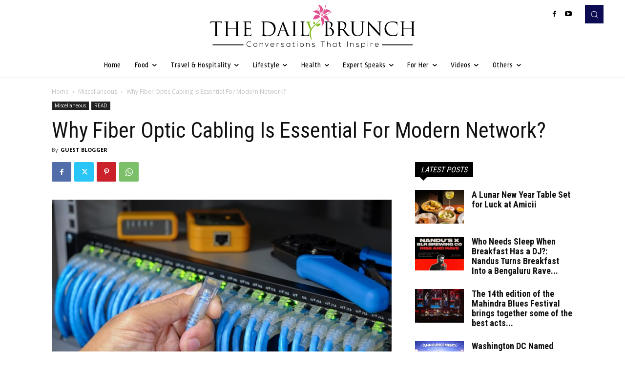

--- FILE ---
content_type: text/html; charset=utf-8
request_url: https://www.google.com/recaptcha/api2/aframe
body_size: 265
content:
<!DOCTYPE HTML><html><head><meta http-equiv="content-type" content="text/html; charset=UTF-8"></head><body><script nonce="6huiejXOAB5loxCeaBJtAg">/** Anti-fraud and anti-abuse applications only. See google.com/recaptcha */ try{var clients={'sodar':'https://pagead2.googlesyndication.com/pagead/sodar?'};window.addEventListener("message",function(a){try{if(a.source===window.parent){var b=JSON.parse(a.data);var c=clients[b['id']];if(c){var d=document.createElement('img');d.src=c+b['params']+'&rc='+(localStorage.getItem("rc::a")?sessionStorage.getItem("rc::b"):"");window.document.body.appendChild(d);sessionStorage.setItem("rc::e",parseInt(sessionStorage.getItem("rc::e")||0)+1);localStorage.setItem("rc::h",'1769783677982');}}}catch(b){}});window.parent.postMessage("_grecaptcha_ready", "*");}catch(b){}</script></body></html>